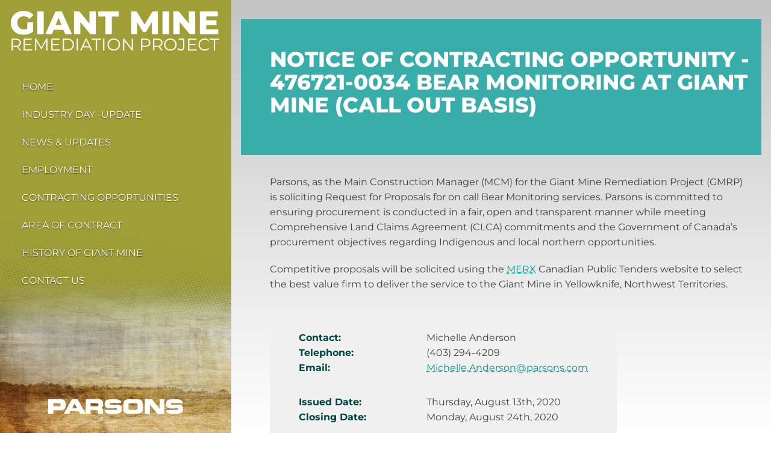

--- FILE ---
content_type: text/html; charset=UTF-8
request_url: https://giantminerp.ca/notice-contracting-opportunity-476721-0034-bear-monitoring-giant-mine-call-out-basis
body_size: 5558
content:
<!doctype html><html lang="en" dir="ltr" prefix="content: http://purl.org/rss/1.0/modules/content/  dc: http://purl.org/dc/terms/  foaf: http://xmlns.com/foaf/0.1/  og: http://ogp.me/ns#  rdfs: http://www.w3.org/2000/01/rdf-schema#  schema: http://schema.org/  sioc: http://rdfs.org/sioc/ns#  sioct: http://rdfs.org/sioc/types#  skos: http://www.w3.org/2004/02/skos/core#  xsd: http://www.w3.org/2001/XMLSchema# "><head>
<meta charset="utf-8" />
<meta name="description" content="Parsons, as the Main Construction Manager for the Giant Mine Remediation Project is soliciting Request for Proposals for on call Bear Monitoring services." />
<link rel="canonical" href="https://giantminerp.ca/notice-contracting-opportunity-476721-0034-bear-monitoring-giant-mine-call-out-basis" />
<meta property="og:site_name" content="Giant Mine Remediation Project" />
<meta property="og:url" content="https://giantminerp.ca/notice-contracting-opportunity-476721-0034-bear-monitoring-giant-mine-call-out-basis" />
<meta property="og:title" content="NOTICE OF CONTRACTING OPPORTUNITY - 476721-0034 BEAR MONITORING AT GIANT MINE (CALL OUT BASIS)" />
<meta property="article:publisher" content="GiantMineOversightBoard" />
<meta name="dcterms.title" content="NOTICE OF CONTRACTING OPPORTUNITY - 476721-0034 BEAR MONITORING AT GIANT MINE (CALL OUT BASIS)" />
<meta name="dcterms.publisher" content="GiantMineOversightBoard" />
<meta name="twitter:card" content="summary_large_image" />
<meta name="twitter:title" content="NOTICE OF CONTRACTING OPPORTUNITY - 476721-0034 BEAR MONITORING AT GIANT MINE (CALL OUT BASIS)" />
<meta name="twitter:site" content="@GiantMine" />
<meta name="twitter:site:id" content="1729369502" />
<meta name="twitter:creator" content="@GiantMine" />
<meta name="twitter:creator:id" content="1729369502" />
<meta name="twitter:url" content="https://giantminerp.ca/notice-contracting-opportunity-476721-0034-bear-monitoring-giant-mine-call-out-basis" />
<meta name="Generator" content="Drupal 9 (https://www.drupal.org)" />
<meta name="MobileOptimized" content="width" />
<meta name="HandheldFriendly" content="true" />
<meta name="viewport" content="width=device-width, initial-scale=1.0" />
<link rel="icon" href="/site-icon.png" type="image/png" />

<title>NOTICE OF CONTRACTING OPPORTUNITY - 476721-0034 BEAR MONITORING AT GIANT MINE (CALL OUT BASIS) | Giant Mine Remediation Project</title>
<meta name="robots" content="all">
<meta name="viewport" content="width=device-width, initial-scale=1, shrink-to-fit=no">
<link rel="profile" href="http://gmpg.org/xfn/11">
<link rel="alternate" href="https://giantminerp.ca/" hreflang="x-default">
<link rel="preload" href="/themes/custom/redress/assets/fonts/montserrat--400.woff2" as="font" type="font/woff2" crossorigin>
<link rel="preload" href="/themes/custom/redress/assets/fonts/montserrat--600.woff2" as="font" type="font/woff2" crossorigin>
<link rel="preload" href="/themes/custom/redress/assets/fonts/montserrat--700.woff2" as="font" type="font/woff2" crossorigin>
<link rel="preload" href="/themes/custom/redress/assets/fonts/montserrat--800.woff2" as="font" type="font/woff2" crossorigin>
<link rel="icon" href="/favicon.ico" type="image/vnd.microsoft.icon">
<link rel="icon" href="/site-icon.png" type="image/png">
<link rel="apple-touch-icon" href="/site-icon--192.png">
<link rel="manifest" href="/gmrp.webmanifest">
<link rel="stylesheet" media="all" href="/sites/default/files/css/css_N7u3ay3_IQG73tUu0p5gT7VTq_aZk4IgAzAS4gBtdjg.css" />
<link rel="stylesheet" media="all" href="/sites/default/files/css/css_GHu4ocY9libp_XtnenpoDJUN06ml7AskM4MJ8-tk5wk.css" />
<link rel="stylesheet" media="print" href="/sites/default/files/css/css_AbpHGcgLb-kRsJGnwFEktk7uzpZOCcBY74-YBdrKVGs.css" />


</head><body id="siteBody" itemtype="https://schema.org/WebPage" itemscope="" class="node-99 type-jobposting not-front">
<a href="#pageContentMain" class="visually-hidden focusable skip-content">Skip to main content</a>

  <div class="dialog-off-canvas-main-canvas" data-off-canvas-main-canvas>
    <header id="siteHeader" class="site--header" aria-label="Site Header">
    <div itemprop="publisher" itemscope itemtype="https://schema.org/Organization" class="site--branding">
  <a itemprop="url" rel="index" class="u-url site--anchor" href="/" title=" Giant Mine Remediation Project ">
    <span itemprop="name"><span>Giant Mine</span> Remediation Project</span>
      </a>
</div>
<nav itemscope itemtype="https://schema.org/SiteNavigationElement" id="block-redress-main-menu" class="nav--main navmenu" aria-label="">
    
                    <ul class="menu">
                                            <li class="menu-item">
                                                    <a href="/" class="menu-link" data-drupal-link-system-path="&lt;front&gt;">            <span>Home</span>
          </a>
                        </li>
                                    <li class="menu-item">
                                                    <a href="/industry-day-2024-updated" class="menu-link" data-drupal-link-system-path="node/196">            <span>Industry Day -Update</span>
          </a>
                        </li>
                                    <li class="menu-item">
                                                    <a href="/news" class="menu-link" data-drupal-link-system-path="node/12">            <span>News & Updates</span>
          </a>
                        </li>
                                    <li class="menu-item has-children">
                                                    <a href="/employment" class="menu-link" data-drupal-link-system-path="node/3">            <span>Employment</span>
          </a>
                                                <ul class="submenu sub--2">
                                            <li class="submenu-item">
                                                    <a href="/apprenticeship-and-trades" title="Apprenticeship and Trades" class="submenu-link" data-drupal-link-system-path="node/61">            <span>Apprenticeship and Trades</span>
          </a>
                        </li>
                                    <li class="submenu-item">
                                                    <a href="/career-employment-and-training-services" title="Career, Employment and Training Services" class="submenu-link" data-drupal-link-system-path="node/60">            <span>Career, Employment and Training Services</span>
          </a>
                        </li>
        </ul>
  
                        </li>
                                    <li class="menu-item">
                                                    <a href="/contracting" class="menu-link" data-drupal-link-system-path="node/4">            <span>Contracting Opportunities</span>
          </a>
                        </li>
                                    <li class="menu-item">
                                                    <a href="/area-contract" class="menu-link" data-drupal-link-system-path="node/261">            <span>Area of Contract</span>
          </a>
                        </li>
                                    <li class="menu-item">
                                                    <a href="/history-giant-mine" class="menu-link" data-drupal-link-system-path="node/2">            <span>History of Giant Mine</span>
          </a>
                        </li>
                                    <li class="menu-item">
                                                    <a href="/contact-us" class="menu-link" data-drupal-link-system-path="node/5">            <span>Contact Us</span>
          </a>
                        </li>
        </ul>
  

  </nav>


  <nav itemscope itemtype="https://schema.org/SiteNavigationElement" aria-label="Mobile Menu Toggle" class="navmenu nav--mobile"><div class="menu">
    <link itemprop="url" href="/">
    <button class="toggle" type="button" aria-label="Menu Button">
      <span></span><span></span><span></span><span>Menu</span>
    </button>
  </div></nav>
</header>
<main itemprop="mainEntityOfPage" class="site--content" aria-label="Main Content Area">
      <article itemprop="contract" itemscope itemtype="https://schema.org/JobPosting" id="entry-99" class="h-entry h-as-article page job-posting" aria-labelledby="entry-99-label">
        <header class="page--masthead">
        <h1 itemprop="headline" id="entry-99-label" class="page--title">
      <span itemprop="title">NOTICE OF CONTRACTING OPPORTUNITY - 476721-0034 BEAR MONITORING AT GIANT MINE (CALL OUT BASIS) </span>
    </h1>
    </header>
        <div id="pageContentMain" class="page--content">
                      <aside class="page--drupal-system">
            <div data-drupal-messages-fallback class="hidden"></div>


        </aside>
                    
<meta itemprop="employmentType" content="Contract">
<span itemprop="jobLocation" itemscope itemtype="https://schema.org/Place">
  <meta itemprop="addressLocality" content="Yellowknife">
  <meta itemprop="addressRegion" content="Northwest Territories">
</span>
<meta itemprop="directApply" content="false">
<div itemprop="description" property="schema:text" class="job--description">
    <p>Parsons, as the Main Construction Manager (MCM) for the Giant Mine Remediation Project (GMRP) is soliciting Request for Proposals for on call Bear Monitoring services. Parsons is committed to ensuring procurement is conducted in a fair, open and transparent manner while meeting Comprehensive Land Claims Agreement (CLCA) commitments and the Government of Canada’s procurement objectives regarding Indigenous and local northern opportunities.</p>
<p>Competitive proposals will be solicited using the <a href="https://www.merx.com/solicitations/open-bids/Bear-Monitoring-at-Giant-Mine-call-out-basis/0000181373">MERX</a> Canadian Public Tenders website to select the best value firm to deliver the service to the Giant Mine in Yellowknife, Northwest Territories.</p>

  </div>
  <aside class="job--meta">
    <p class="contact--name">
        <strong class="contact-label">Contact:</strong>
        Michelle Anderson
      </p>
    <p class="contact--tel">
        <strong class="contact-label">Telephone:</strong>
        (403) 294-4209
      </p>
    <p class="contact--email">
        <strong class="contact-label">Email:</strong>
        <a href="mailto:Michelle.Anderson@parsons.com">Michelle.Anderson@parsons.com</a>
      </p>
                <p class="job--date-issued">
        <time itemprop="datePosted" content="2020-08-13T00:00:00-06:00" datetime="2020-08-13T00:00:00-06:00" class="sr-only dtlisted">2020-08-13T00:00:00-06:00</time>
        <strong>Issued Date:</strong>
        <span class="dt-published">Thursday, August 13th, 2020</span>
      </p>
                <p class="job--date-closing">
        <time itemprop="validThrough" content="2020-08-24T19:00:00-06:00" datetime="2020-08-24T19:00:00-06:00" class="sr-only dtexpired">2020-08-24T19:00:00-06:00</time>
        <strong>Closing Date:</strong>
        <span class="dt-">Monday, August 24th, 2020</span>
      </p>
    </aside>



    </div>
                <footer class="page--footer">
        <div id="block-redress-footercontactus" class="block block-block-content block-block-content2f4fcfb4-ac69-439f-9a54-8660d1281074" aria-labelledby="block-redress-footercontactus-label">
  
    
        <div itemprop="description" class="body-content">
    <h4><a href="/contact-us">Questions? Contact Us</a><br /><br /><a href="/employment">Looking for Work? Submit your Resume</a></h4>
  </div>

    
</div>


    <meta itemprop="name" content="NOTICE OF CONTRACTING OPPORTUNITY - 476721-0034 BEAR MONITORING AT GIANT MINE (CALL OUT BASIS) " class="p-name">
  <meta itemprop="identifier" content="82f1c620-d037-41f1-ac41-a814c6d1739d" class="u-uid">
  <meta itemprop="author" content="louie" class="p-author">
  <meta itemprop="publisher" content="GiantMineOversightBoard" class="p-publisher">
  <time itemprop="datePublished" content="2020-08-13T09:53:01-06:00" datetime="2020-08-13T09:53:01-06:00" class="dt-published sr-only">Thursday, August 13, 2020 - 09:53</time>
  <time itemprop="dateModified" content="2025-07-05T23:48:28-06:00" datetime="2025-07-05T23:48:28-06:00" class="dt-updated sr-only">Saturday, July 30, 2022 - 13:41</time>
  <meta itemprop="wordCount" content="119" class="p-wordcount">
</footer>
  </article>
</main>
<footer itemscope itemtype="https://schema.org/WPFooter" aria-label="Site Footer" id="siteFooter" class="site--footer">
  <figure itemprop="corporation" itemscope itemtype="https://schema.org/Organization" class="site--branding">
    <a itemprop="url" rel="external" class="site--anchor" href="https://www.parsons.com/" title="Parsons Corporation - Infrastructure, Defense, Security, and Construction">
      <svg xmlns="http://www.w3.org/2000/svg" version="1.1" viewBox="0 0 600 64.786" fill="#fff" itemprop="logo" class="site-logo" role="img" aria-label="Parsons Corporation official logo"><path d="m56.8.1c14 0 21 7.6 21 22.9v4.4c0 11.4-4.6 18.1-13.7 20.2-3.9.6-7.8.9-11.7.7h-29.5v16.3h-22.9v-64.6h56.8zm-7.8 31.5c4.1 0 6.1-1.6 6.1-4.9v-3.7c0-3.6-2-5.4-6.1-5.4h-26.3v13.9zm20.5 33.1 35.6-64.6h26.1l35.4 64.6h-24.7l-6.1-11h-36.6l-5.9 11zm36.6-24.6h21.9l-10.7-20.2zm133.3-2.9c-1 .7-2 1.3-3.2 1.7 4.9 2.1 8 7.1 7.6 12.4v13.4h-21.7v-13.2c0-2.6-1.5-3.9-4.4-3.9h-29.3v17.1h-21.4v-64.6h56.8c13.3 0 20 5.8 20 17.3v9c.4 4.2-1.2 8.2-4.4 10.8zm-22.9-5.6c4.2 0 6.3-1.4 6.3-4.1v-5.4c0-2.9-1.7-4.4-5.1-4.4h-29.3v13.9zm90.4 13.6v-1.2c0-2.6-2.4-3.9-7.1-3.9h-26.8c-14.1 0-21.2-5.6-21.2-16.8v-3.2c0-8.6 2.8-14.3 8.5-17.1 3.7-2 10.5-2.9 20.2-2.9h19.4c12.4 0 20 2.5 22.9 7.6 1.5 2.6 2.4 5.5 2.4 8.5v.7h-47.5c-3.3-.3-4.9.7-4.9 2.9v1c0 2.1 1.2 3.2 3.7 3.2h30c13.8 0 20.7 6.3 20.7 18.8v2.9c0 7.5-2.6 12.7-7.8 15.6-5.7 2.7-12 3.8-18.3 3.4h-27.1c-14.4 0-21.7-4.6-21.7-13.9v-2.4h48.8c3.9 0 5.8-1 5.8-3.2zm107.3-40.7c4.4 4.2 6.6 12.1 6.6 23.6v18.8c-.2 6.1-3.5 11.7-8.8 14.9-5.8 2.3-12.1 3.3-18.3 2.9h-34.9c-7.1.4-14-1.7-19.7-5.9-3.1-3-5-7.1-5.1-11.5v-19.3c0-10.6 1.7-17.9 5.2-21.9 3.5-4.1 10.2-6.1 20.1-6.1h33.2c11.6.1 18.8 1.6 21.7 4.5zm-57.3 21.5v12.7c-.3 2.2.2 4.5 1.5 6.3 1.7 1.7 4 2.5 6.3 2.2h25.4c5.4 0 8-2.4 8-7.1v-15.8c0-4.4-2.7-6.6-8-6.6h-23.6c-2.6-.2-5.2.3-7.4 1.6-1.8 1.8-2.5 4.3-2.2 6.7zm73.4 38.7v-64.6h31.5l33.6 42.2v-42.2h21.2v64.6h-31l-33.2-41.4v41.4zm149.7-19.5v-1.2c.2-1.6-.7-3.1-2.2-3.7-1.7-.2-3.4-.3-5.1-.2h-26.8c-14.1 0-21.2-5.6-21.2-16.8v-3.2c0-8.6 2.8-14.4 8.5-17.3 6.6-2.2 13.5-3.1 20.5-2.7h19c12.4 0 20 2.5 22.9 7.6 1.6 2.6 2.6 5.5 2.7 8.5v.7h-47.8c-3.3-.3-4.9.7-4.9 2.9v1c0 2.1 1.2 3.2 3.7 3.2h30.2c4.7-.3 9.5.7 13.7 2.9 4.6 2.9 6.8 8.2 6.8 15.8v2.9c0 7.6-2.5 12.8-7.6 15.6-5.7 2.7-12 3.9-18.3 3.4h-27.3c-14.5 0-21.7-4.6-21.7-13.9v-2.3h48.8c4.1 0 6.1-1 6.1-3.2z"/></svg>
    </a>
    <figcaption class="site--copyright">
      &#169; 2025 <span itemprop="name">Parsons Corporation</span>
    </figcaption>
  </figure>
</footer>

  </div>


<script type="application/json" data-drupal-selector="drupal-settings-json">{"path":{"baseUrl":"\/","scriptPath":null,"pathPrefix":"","currentPath":"node\/99","currentPathIsAdmin":false,"isFront":false,"currentLanguage":"en"},"pluralDelimiter":"\u0003","suppressDeprecationErrors":true,"ajaxPageState":{"libraries":"core\/drupal.dialog.ajax,redress\/redress-theme,system\/base","theme":"redress","theme_token":null},"ajaxTrustedUrl":[],"user":{"uid":0,"permissionsHash":"475402f60e032951346043df1ef0d70d01a56066e331fce5b9c2fca177da3f08"}}</script>
<script src="/core/assets/vendor/jquery/jquery.min.js?v=3.6.3"></script>
<script src="/core/misc/polyfills/nodelist.foreach.js?v=9.5.11"></script>
<script src="/core/misc/polyfills/element.matches.js?v=9.5.11"></script>
<script src="/core/misc/polyfills/object.assign.js?v=9.5.11"></script>
<script src="/core/assets/vendor/css-escape/css.escape.js?v=1.5.1"></script>
<script src="/core/assets/vendor/es6-promise/es6-promise.auto.min.js?v=4.2.8"></script>
<script src="/core/assets/vendor/once/once.min.js?v=1.0.1"></script>
<script src="/core/assets/vendor/jquery-once/jquery.once.min.js?v=9.5.11"></script>
<script src="/core/misc/drupalSettingsLoader.js?v=9.5.11"></script>
<script src="/core/misc/drupal.js?v=9.5.11"></script>
<script src="/core/misc/drupal.init.js?v=9.5.11"></script>
<script src="/core/assets/vendor/jquery.ui/ui/version-min.js?v=9.5.11"></script>
<script src="/core/assets/vendor/jquery.ui/ui/data-min.js?v=9.5.11"></script>
<script src="/core/assets/vendor/jquery.ui/ui/disable-selection-min.js?v=9.5.11"></script>
<script src="/core/assets/vendor/jquery.ui/ui/form-min.js?v=9.5.11"></script>
<script src="/core/assets/vendor/jquery.ui/ui/jquery-patch-min.js?v=9.5.11"></script>
<script src="/core/assets/vendor/jquery.ui/ui/scroll-parent-min.js?v=9.5.11"></script>
<script src="/core/assets/vendor/jquery.ui/ui/unique-id-min.js?v=9.5.11"></script>
<script src="/core/assets/vendor/jquery.ui/ui/focusable-min.js?v=9.5.11"></script>
<script src="/core/assets/vendor/jquery.ui/ui/ie-min.js?v=9.5.11"></script>
<script src="/core/assets/vendor/jquery.ui/ui/keycode-min.js?v=9.5.11"></script>
<script src="/core/assets/vendor/jquery.ui/ui/plugin-min.js?v=9.5.11"></script>
<script src="/core/assets/vendor/jquery.ui/ui/safe-active-element-min.js?v=9.5.11"></script>
<script src="/core/assets/vendor/jquery.ui/ui/safe-blur-min.js?v=9.5.11"></script>
<script src="/core/assets/vendor/jquery.ui/ui/widget-min.js?v=9.5.11"></script>
<script src="/core/assets/vendor/jquery.ui/ui/widgets/controlgroup-min.js?v=9.5.11"></script>
<script src="/core/assets/vendor/jquery.ui/ui/form-reset-mixin-min.js?v=9.5.11"></script>
<script src="/core/assets/vendor/jquery.ui/ui/labels-min.js?v=9.5.11"></script>
<script src="/core/assets/vendor/jquery.ui/ui/widgets/mouse-min.js?v=9.5.11"></script>
<script src="/core/assets/vendor/jquery.ui/ui/widgets/checkboxradio-min.js?v=9.5.11"></script>
<script src="/core/assets/vendor/jquery.ui/ui/widgets/draggable-min.js?v=9.5.11"></script>
<script src="/core/assets/vendor/jquery.ui/ui/widgets/resizable-min.js?v=9.5.11"></script>
<script src="/core/assets/vendor/jquery.ui/ui/widgets/button-min.js?v=9.5.11"></script>
<script src="/core/assets/vendor/jquery.ui/ui/widgets/dialog-min.js?v=9.5.11"></script>
<script src="/core/assets/vendor/tabbable/index.umd.min.js?v=5.3.3"></script>
<script src="/core/misc/progress.js?v=9.5.11"></script>
<script src="/core/misc/jquery.once.bc.js?v=9.5.11"></script>
<script src="/core/assets/vendor/loadjs/loadjs.min.js?v=4.2.0"></script>
<script src="/core/modules/responsive_image/js/responsive_image.ajax.js?v=9.5.11"></script>
<script src="/core/misc/ajax.js?v=9.5.11"></script>
<script src="/core/misc/debounce.js?v=9.5.11"></script>
<script src="/core/misc/displace.js?v=9.5.11"></script>
<script src="/core/misc/jquery.tabbable.shim.js?v=9.5.11"></script>
<script src="/core/misc/position.js?v=9.5.11"></script>
<script src="/core/misc/dialog/dialog.js?v=9.5.11"></script>
<script src="/core/misc/dialog/dialog.position.js?v=9.5.11"></script>
<script src="/core/misc/dialog/dialog.jquery-ui.js?v=9.5.11"></script>
<script src="/core/modules/ckeditor5/js/ckeditor5.dialog.fix.js?v=9.5.11"></script>
<script src="/core/misc/dialog/dialog.ajax.js?v=9.5.11"></script>
<script src="/themes/custom/redress/assets/scripts/redress--scripts.js?v=1.0.0"></script>

</body></html>


--- FILE ---
content_type: text/css
request_url: https://giantminerp.ca/sites/default/files/css/css_GHu4ocY9libp_XtnenpoDJUN06ml7AskM4MJ8-tk5wk.css
body_size: 11385
content:
:root{--constraint--website:100rem;--constraint--content:56rem;--constraint--masthead:60rem;--brown-medium-h:46;--brown-medium-s:12%;--brown-medium-l:43%;--brown-medium:hsl(var(--brown-medium-h),var(--brown-medium-s),var(--brown-medium-l));--brown-dark-h:43;--brown-dark-s:38%;--brown-dark-l:18%;--brown-dark:hsl(var(--brown-dark-h),var(--brown-dark-s),var(--brown-dark-l));--teal-h:178;--teal-s:100%;--teal-l:29%;--teal:hsl(var(--teal-h),var(--teal-s),var(--teal-l));--yellow-light-h:46;--yellow-light-s:99%;--yellow-light-l:65%;--yellow-light:hsl(var(--yellow-light-h),var(--yellow-light-s),var(--yellow-light-l));--yellow-medium-h:59;--yellow-medium-s:63%;--yellow-medium-l:29%;--yellow-medium:hsl(var(--yellow-medium-h),var(--yellow-medium-s),var(--yellow-medium-l));--gray-medium-h:0;--gray-medium-s:0%;--gray-medium-l:35%;--gray-medium:hsl(var(--gray-medium-h),var(--gray-medium-s),var(--gray-medium-l));--gray-light-h:0;--gray-light-s:0%;--gray-light-l:67%;--gray-light:hsl(var(--gray-light-h),var(--gray-light-s),var(--gray-light-l));--fire-orange-h:12;--fire-orange-s:100%;--fire-orange-l:50%;--fire-orange:hsl(var(--fire-orange-h),var(--fire-orange-s),var(--fire-orange-l));--fire-red-h:12;--fire-red-s:100%;--fire-red-l:50%;--fire-red:hsl(var(--fire-red-h),var(--fire-red-s),var(--fire-red-l));--font-family-fallback:"Helvetica Neue",Helvetica,Sans-Serif;--font-family-base:"Montserrat",-apple-system,system-ui,BlinkMacSystemFont,"Segoe UI",Roboto;--font-family:var(--font-family-base),var(--font-family-fallback);--font-size:1em;--base-shadow:0 0.0625rem 0.0625rem rgba(0,0,0,0.1),0 0.125rem 0.125rem rgba(0,0,0,0.1),0 0.5rem 0.5rem rgba(0,0,0,0.075);--hover-shadow:0 0.0625rem 0.0625rem rgba(0,0,0,0.1),0 0.125rem 0.125rem rgba(0,0,0,0.1),0 0.5rem 0.5rem rgba(0,0,0,0.075),0 0.75rem 0.75rem rgba(0,0,0,0.05);--debug--blue:rgba(0,108,255,0.2);--debug--green:rgba(20,255,0,0.2);--debug--lime:rgba(192,255,0,0.2);--debug--orange:rgba(255,26,0,0.1);--debug--pink:rgba(255,0,201,0.1);--debug--purple:rgba(171,0,255,0.1);--debug--red:rgba(255,203,203,0.1);--debug--teal:rgba(0,255,255,0.2);--debug--yellow:rgba(250,255,203,0.6)}*,*::before,*::after{box-sizing:border-box}*{width:100%;margin:0;border:0}html,body{height:100%}body{display:flex;flex-direction:column;justify-content:flex-start;font-size:1rem;font-family:var(--font-family);line-height:1.5;-webkit-font-smoothing:antialiased;color:hsl(var(--gray-medium-h),var(--gray-medium-s),calc(var(--gray-medium-l) - 10%))}img,picture,video,canvas,svg{display:block;max-width:100%;object-fit:cover}input,button,textarea,select{font:inherit}p,form .form-group .invalid-feedback,h1,h2,h3,h4,h5,h6{overflow-wrap:break-word}h1,h2,h3,h4,h5,h6,legend{font-family:inherit;transition:font-size .3s ease-in-out}h1,h2{text-transform:uppercase;font-weight:800;line-height:1.2}h1{font-size:clamp(1.75rem,-1rem + 4vw,2.65rem);line-height:1.1}h2{font-size:clamp(1.5rem,-1rem + 4vw,2.5rem);line-height:1.2}h3,h4,h5,h6,legend{font-style:normal;font-weight:700;line-height:1.4}h3,legend{font-size:clamp(1.25rem,-1rem + 4vw,1.75rem);letter-spacing:.05rem}h4{font-size:clamp(1.15rem,-1rem + 4vw,1.5rem)}h5{font-size:clamp(1.05rem,-1rem + 4vw,1.25rem)}p,form .form-group .invalid-feedback{margin:0 0 1.25rem;line-height:1.6}p:last-child,form .form-group .invalid-feedback:last-child{margin-bottom:0}b,strong{font-weight:700}.text--larger{font-size:110%}.text--smaller{font-size:90%}.text--smallest{font-size:.8rem}@keyframes bounce{0%,25%,50%,75%,100%{-webkit-transform:scale(1) translateY(0);transform:scale(1) translateY(0)}40%{-webkit-transform:scale(1.4) translateY(-1.5rem);transform:scale(1.4) translateY(-1.5rem)}60%{-webkit-transform:scale(1.2) translateY(-0.75rem);transform:scale(1.2) translateY(-0.75rem)}}@keyframes fadeIn{0%{opacity:0}100%{opacity:1}}@keyframes fadeOut{0%{opacity:1}100%{opacity:0}}@keyframes scaleIn{0%{opacity:0;transform:scale(0.8)}100%{opacity:1;transform:scale(1)}}@keyframes scaleOut{0%{opacity:1;transform:scale(1)}100%{opacity:0;transform:scale(0.9)}}.content-restraint{max-width:var(--constraint--main);margin:0 auto}.basic-link,.h-entry.page a:not([role=button]),.basic-link:link,.basic-link:visited{text-decoration:underline dotted;color:var(--teal)}.basic-link:active,.h-entry.page a:active:not([role=button]),.basic-link:focus,.h-entry.page a:focus:not([role=button]),.basic-link:hover,.h-entry.page a:hover:not([role=button]){background-color:var(--highlight);text-decoration:underline solid;color:#000}.label-block{display:block}.label-inline{display:inline-block}.label-short{min-width:4rem}.label-medium{min-width:6rem}.label-large{min-width:9rem}.label-xlarge{min-width:15rem}.label-rounded{padding-right:.4rem;padding-left:.4rem;border-radius:5rem}.label-bold{font-weight:600}.h-card{line-height:1.6}.h-card strong[itemprop=name],.h-card strong[itemprop=org]{display:inline-block;margin-bottom:.75rem}.contextual{top:-0.75rem;width:auto}@font-face{font-family:"Montserrat";font-style:normal;font-weight:400;src:url(/themes/custom/redress/assets/fonts/montserrat--400.woff2) format("woff2"),url(/themes/custom/redress/assets/fonts/montserrat--400.woff) format("woff")}@font-face{font-family:"Montserrat";font-style:normal;font-weight:600;src:url(/themes/custom/redress/assets/fonts/montserrat--600.woff2) format("woff2"),url(/themes/custom/redress/assets/fonts/montserrat--600.woff) format("woff")}@font-face{font-family:"Montserrat";font-style:normal;font-weight:700;src:url(/themes/custom/redress/assets/fonts/montserrat--700.woff2) format("woff2"),url(/themes/custom/redress/assets/fonts/montserrat--700.woff) format("woff")}@font-face{font-family:"Montserrat";font-style:normal;font-weight:800;src:url(/themes/custom/redress/assets/fonts/montserrat--800.woff2) format("woff2"),url(/themes/custom/redress/assets/fonts/montserrat--800.woff) format("woff")}.dialog-off-canvas-main-canvas,.col-auto,.media-object .block-title,.endo{height:auto}.dialog-off-canvas-main-canvas{display:grid;grid-template-columns:100%;align-items:start}.endo{max-width:calc(var(--constraint--content) - 8rem)}.site--header,.site--content,.site--footer{isolation:isolate;transition:width .3s ease-in-out,height .3s ease-in-out}.site--header{grid-row:2;align-self:start}.site--content{grid-row:3;display:flex;flex-direction:column;max-width:var(--constraint--website)}.site--footer{grid-row:4;align-self:end}.toolbar-oriented .toolbar-bar .toolbar-tab,.toolbar-oriented .toolbar-tray-horizontal li{width:auto}body.logged-in.toolbar-vertical,body.logged-in.toolbar-horizontal{padding-top:3rem}.view.listing .view-header{margin-bottom:2rem}.view.listing .view-content{display:flex;flex-direction:column;align-items:flex-start;gap:2rem 0}.view.listing .view-footer{padding-top:2rem;padding-bottom:2rem}.front .views-element-container{padding-top:4rem;padding-bottom:4rem}@media screen and (min-width:40rem){.dialog-off-canvas-main-canvas{grid-template-columns:14rem 1fr}.site--header,.site--footer{grid-column:1}.site--header{grid-row:1/span 9;overflow-y:auto;height:100%}body.logged-in.toolbar-vertical,body.logged-in.toolbar-horizontal{height:calc(100vh - 3rem)}.site--content{grid-column:2;grid-row:1/span 8}.site--footer{grid-row:7/span 3;align-self:end;z-index:2}}@media screen and (min-width:47.5rem){.site--header,.site--footer{position:fixed;left:0;width:14rem}.site--header{top:0;height:100vh}body.logged-in.toolbar-vertical .site--header,body.logged-in.toolbar-horizontal .site--header{top:3rem}.site--footer{bottom:0}}@media screen and (min-width:60rem){.dialog-off-canvas-main-canvas{grid-template-columns:18rem 1fr}.site--header{width:18rem}body.logged-in.toolbar-horizontal.toolbar-tray-open{padding-top:5.1rem}body.logged-in.toolbar-horizontal.toolbar-tray-open .site--header{top:5.1rem}}@media screen and (min-width:75rem){.dialog-off-canvas-main-canvas{grid-template-columns:24rem 1fr}.site--header,.site--footer{width:24rem}}.site--header{display:grid;grid-template-columns:1fr 6rem;align-items:start;align-content:start;z-index:1;padding:1rem;background-color:hsl(var(--yellow-medium-h),calc(var(--yellow-medium-s) - 14%),calc(var(--yellow-medium-l) + 13%));background-image:url(/themes/custom/redress/assets/images/ui/bg--site-header.png);background-position:50% 100%;background-repeat:no-repeat;background-size:100% 50%}.site--header .site--branding,.site--header .nav--mobile{grid-row:1}.site--header .site--branding{grid-column:1}.site--header .nav--mobile{grid-column:2;align-self:center}.site--header .nav--main{grid-column:1/span 2}.site--header .nav--main{display:block}.site--header .nav--main{grid-row:2}@media screen and (max-width:39.9375rem){.site--header{position:sticky;top:0;background-image:none}.site--header:not(.mobile-menu) .nav--main{display:none}}@media screen and (min-width:40rem){.site--header{grid-template-columns:100%}.site--header>*{grid-column:1}}.site--banner{z-index:4}.site--banner>*,.site--banner a{color:#fff}.site--banner .alert,.site--banner .info{padding:1rem}.site--banner .alert{background-color:var(--fire-red)}.site--banner .info{background-color:var(--teal)}.h-entry.page{display:flex;flex-direction:column;padding-bottom:4rem}.h-entry.page .page--masthead,.h-entry.page .page--content,.h-entry.page .page--footer,.h-entry.page .fullwidth{width:100vw;padding-right:1rem;padding-left:1rem;transition:margin .3s ease-in-out,padding .3s ease-in-out}.h-entry.page .page--masthead,.h-entry.page .page--content,.h-entry.page .page--footer{padding-top:2rem;padding-bottom:2rem}.h-entry.page .page--image{z-index:1}.h-entry.page .page--image+.page--masthead{z-index:2}.h-entry.page .page--content,.h-entry.page .page--footer{max-width:var(--constraint--content)}.h-entry.page .fullwidth{max-width:var(--constraint--website);margin-left:-1rem;padding-top:4rem;padding-bottom:4rem}@media screen and (min-width:40rem){.h-entry.page .page--masthead,.h-entry.page .page--content,.h-entry.page .page--footer,.h-entry.page .fullwidth{width:calc(100vw - 14rem)}}@media screen and (min-width:47.5rem){.h-entry.page .page--masthead{padding-top:3rem;padding-bottom:3rem}.h-entry.page .fullwidth{margin-left:-2rem;padding-right:2rem;padding-left:2rem}}@media screen and (min-width:60rem){.h-entry.page .page--masthead,.h-entry.page .page--content,.h-entry.page .page--footer,.h-entry.page .fullwidth{width:calc(100vw - 18rem)}.h-entry.page .page--masthead,.h-entry.page .page--content,.h-entry.page .page--footer{padding-left:3rem}.h-entry.page .page--masthead{padding-right:2rem}.h-entry.page .page--content,.h-entry.page .page--footer{padding-right:1rem}.h-entry.page .fullwidth{margin-left:-3rem;padding-right:1rem;padding-left:3rem}}@media screen and (min-width:67.5rem){.h-entry.page .page--masthead{width:calc(100% - 2rem);max-width:var(--constraint--masthead);margin-top:2rem;margin-left:1rem;padding-right:1rem;padding-left:3rem}.h-entry.page .page--image+.page--masthead{margin-top:-6rem}.h-entry.page .page--content,.h-entry.page .page--footer{padding-right:1rem;padding-left:4rem}.h-entry.page .fullwidth{margin-left:-4rem;padding-right:4rem;padding-left:4rem}}@media screen and (min-width:75rem){.h-entry.page .page--content,.h-entry.page .page--footer,.h-entry.page .fullwidth{width:calc(100vw - 24em)}}@media screen and (min-width:81.25rem){.h-entry.page .page--masthead{padding-right:2rem}.h-entry.page .page--content,.h-entry.page .page--footer{padding-right:0}}@media screen and (min-width:87.5rem){.h-entry.page .page--masthead{width:100%;margin-left:1.75em;padding-right:4.25rem;padding-left:4.25rem}.h-entry.page .page--content,.h-entry.page .page--footer{padding-left:6rem}.h-entry.page .fullwidth{margin-left:-6rem;padding-right:0;padding-left:6rem}}@media screen and (min-width:100rem){.h-entry.page .page--masthead{margin-left:4rem;padding-right:6rem;padding-left:6rem}.h-entry.page .page--content,.h-entry.page .page--footer{padding-left:10rem}.h-entry.page .fullwidth{margin-left:-10rem;padding-left:10rem}}.site--footer{display:flex;align-items:center;justify-content:center;padding:3rem 1rem 2rem;background-color:hsl(var(--yellow-medium-h),calc(var(--yellow-medium-s) - 14%),calc(var(--yellow-medium-l) + 13%))}.site--footer .site--branding{max-width:14rem}@media screen and (min-width:40rem){.site--footer{background-color:rgba(0,0,0,0)}}._button-base,.dialog-off-canvas-main-canvas button,.dialog-off-canvas-main-canvas .button{display:flex;align-items:center;justify-content:center;gap:1rem;width:fit-content;background:none;box-shadow:none;text-decoration:none;text-transform:uppercase;font-weight:700;cursor:pointer;appearance:none}._button-shadow,.dialog-off-canvas-main-canvas .button--form-submit,.dialog-off-canvas-main-canvas .button--edit{box-shadow:0 .0625rem .0625rem rgba(0,0,0,.15),0 .125rem .125rem rgba(0,0,0,.1)}._button-shadow:hover,.dialog-off-canvas-main-canvas .button--form-submit:hover,.dialog-off-canvas-main-canvas .button--edit:hover,._button-shadow:focus,.dialog-off-canvas-main-canvas .button--form-submit:focus,.dialog-off-canvas-main-canvas .button--edit:focus,._button-shadow:focus-within,.dialog-off-canvas-main-canvas .button--form-submit:focus-within,.dialog-off-canvas-main-canvas .button--edit:focus-within{box-shadow:0 .0625rem .0625rem rgba(0,0,0,.15),0 .125rem .125rem rgba(0,0,0,.12),0 .25rem .25rem rgba(0,0,0,.11),0 .5rem .5rem rgba(0,0,0,.1)}.dialog-off-canvas-main-canvas .button--close{line-height:2;transform:scale(1);transition:.125s ease-in-out}.dialog-off-canvas-main-canvas .button--close .bg{fill:none}.dialog-off-canvas-main-canvas .button--close .x{fill:hsl(var(--teal-h),var(--teal-s),calc(var(--teal-l) - 10%))}.dialog-off-canvas-main-canvas .button--close:focus,.dialog-off-canvas-main-canvas .button--close:hover{transform:scale(1.5)}.dialog-off-canvas-main-canvas .button--edit{position:absolute;right:1rem;bottom:.5rem;padding:.25rem .5rem;font-size:.8rem;line-height:2}.dialog-off-canvas-main-canvas .button--edit,.dialog-off-canvas-main-canvas .button--edit:link,.dialog-off-canvas-main-canvas .button--edit:visited{background-color:var(--fire-orange);text-shadow:0 0 2px rgba(0,0,0,.3);color:#fff}.dialog-off-canvas-main-canvas .button--edit:active,.dialog-off-canvas-main-canvas .button--edit:focus,.dialog-off-canvas-main-canvas .button--edit:hover{background-color:hsl(var(--fire-orange-h),var(--fire-orange-s),calc(var(--fire-orange-l) - 10%));text-shadow:0 0 .125rem rgba(0,0,0,.4);color:#fff}.dialog-off-canvas-main-canvas .button--form-submit{padding:.75rem 1rem;border:none;text-align:center;font-weight:600;line-height:1.4;color:#fff}.dialog-off-canvas-main-canvas .button--form-submit,.dialog-off-canvas-main-canvas .button--form-submit:link,.dialog-off-canvas-main-canvas .button--form-submit:visited{background-color:var(--teal)}.dialog-off-canvas-main-canvas .button--form-submit:active,.dialog-off-canvas-main-canvas .button--form-submit:focus,.dialog-off-canvas-main-canvas .button--form-submit:hover{background-color:hsl(var(--teal-h),var(--teal-s),calc(var(--teal-l) - 10%))}@media screen and (min-width:30rem){.dialog-off-canvas-main-canvas .button--form-submit{padding-right:2rem;padding-left:2rem}}.navmenu,.navmenu .menu,.navmenu .menu-item,.navmenu .submenu,.navmenu .submenu-item,.navmenu button,.navmenu a{padding:0}.navmenu .menu,.navmenu .menu-item,.navmenu .submenu,.navmenu .submenu-item{list-style:none;background-color:rgba(0,0,0,0)}.navmenu .menu,.navmenu .menu-item,.navmenu .submenu,.navmenu .submenu-item,.navmenu button,.navmenu a{display:flex}.navmenu .menu,.navmenu .submenu{flex-direction:column;justify-content:flex-start;align-items:flex-start;z-index:2;transition:width .3s ease}.navmenu .submenu{visibility:hidden;height:0;margin:0;padding:0;transition:visibility 0s ease-in-out,height .125s ease-in-out}.navmenu .menu-item,.navmenu .submenu-item{flex-direction:column;justify-content:center}.navmenu button,.navmenu a{flex-direction:row;align-items:center;gap:0 1rem;padding:.75rem 1rem;white-space:normal;font-weight:700;font-size:1rem;line-height:1.5}.navmenu button span,.navmenu a span{display:inline-block}.navmenu button{background:none;cursor:pointer;-webkit-appearance:none;-ms-appearance:none;-moz-appearance:none;appearance:none}.navmenu button .caret{width:.5rem;height:.5rem;margin-left:auto;fill:#fff}.navmenu button:active,.navmenu button:focus,.navmenu button:hover{transform:scale(1)}.navmenu .toggle{display:flex;align-items:center;justify-content:center;z-index:2;padding:0;border:none;border-radius:0;background:none;background-color:rgba(0,0,0,0);pointer-events:auto;cursor:pointer}@media screen and (max-width:53.6875rem){.navmenu .menu-item.has-children .submenu.open{visibility:visible;height:auto;padding:.5rem}}@media screen and (min-width:53.75rem){.navmenu.disclosure-nav .menu-item.has-children{z-index:5}.navmenu.disclosure-nav .menu-item.has-children:focus-within>.submenu,.navmenu.disclosure-nav .menu-item.has-children:hover>.submenu{visibility:visible !important;height:auto !important}.navmenu.disclosure-nav .submenu{overflow-y:auto;z-index:4 !important;position:absolute;top:100%;min-width:16rem;max-height:75vh;box-shadow:rgba(50,50,93,.25) 0px 13px 27px -0.3125rem,rgba(0,0,0,.3) 0px 8px 16px -0.5rem}}.site--header .site--branding .site--anchor{display:block;text-transform:uppercase;letter-spacing:-0.9}.site--header .site--branding .site--anchor span{transition:font-size .3s ease-in-out}.site--header .site--branding .site--anchor span[itemprop=name]{display:flex;flex-direction:column;gap:.5rem 0;font-size:.9rem;line-height:1.1}.site--header .site--branding .site--anchor span[itemprop=name] span{font-weight:800;font-size:1.75rem;line-height:.8}.site--header .site--branding .site--anchor,.site--header .site--branding .site--anchor:link,.site--header .site--branding .site--anchor:visited{text-decoration:none;color:#fff}.site--header .site--branding .site--anchor:active,.site--header .site--branding .site--anchor:hover,.site--header .site--branding .site--anchor:focus,.site--header .site--branding .site--anchor:focus-within{text-decoration:underline dotted;color:#fff}@media screen and (min-width:28.75rem){.site--header .site--branding .site--anchor span[itemprop=name]{font-size:1.3rem}.site--header .site--branding .site--anchor span[itemprop=name] span{font-size:2.5rem}}@media screen and (min-width:40rem){.site--header .site--branding .site--anchor span[itemprop=name]{font-size:1.3rem}.site--header .site--branding .site--anchor span[itemprop=name] span{font-size:1.85rem}}@media screen and (min-width:60rem){.site--header .site--branding .site--anchor span[itemprop=name]{font-size:1.295rem}.site--header .site--branding .site--anchor span[itemprop=name] span{font-size:2.5rem}}@media screen and (min-width:75rem){.site--header .site--branding .site--anchor span[itemprop=name]{font-size:1.765rem}.site--header .site--branding .site--anchor span[itemprop=name] span{font-size:3.4rem}}.nav--main{width:calc(100% + .75rem);margin-top:2rem;margin-bottom:2rem;margin-left:-0.75rem}.nav--main a{text-decoration:none;font-weight:400;color:#fff;text-shadow:0 .05rem .1rem rgba(0,0,0,.6)}.nav--main a span{text-underline-offset:.25rem}.nav--main .menu-link{padding:.75rem .55rem .75rem 2rem;text-decoration:none;text-transform:uppercase;line-height:1.4;letter-spacing:normal}.nav--main .menu-link:active,.nav--main .menu-link:focus,.nav--main .menu-link:hover{background-color:hsl(var(--yellow-medium-h),var(--yellow-medium-s),calc(var(--yellow-medium-l) + 7%))}.nav--main .menu-link.is-active{background-color:var(--yellow-medium)}.nav--main .submenu{width:calc(100% - 1rem)}.nav--main .submenu-link{justify-content:space-between;padding-left:0;text-transform:capitalize}.nav--main .submenu-link::before{content:"-";display:inline-block}.nav--main .submenu-link:active span,.nav--main .submenu-link:focus span,.nav--main .submenu-link:hover span{text-decoration:underline dotted}.nav--main .submenu-link.is-active span{text-decoration:underline dotted;font-weight:bold}@media screen and (max-width:39.9375rem){.nav--main .menu-item.has-children .submenu{visibility:visible;height:auto;margin-left:1rem;padding-left:1rem}}@media screen and (min-width:40rem){.nav--main .menu-item.active-trail .submenu{visibility:visible;height:auto;margin-left:1rem;padding-left:1rem}}.nav--mobile{display:none}.nav--mobile .menu{align-items:flex-end;z-index:4}.nav--mobile .toggle{justify-content:space-between;width:5rem;height:1.75rem;transform:rotate(0deg);transition:.5s ease-in-out}.nav--mobile .toggle span{display:inline-block}.nav--mobile .toggle span:nth-child(1),.nav--mobile .toggle span:nth-child(2),.nav--mobile .toggle span:nth-child(3){opacity:1;position:absolute;left:0;width:1.75rem;height:.2rem;border-radius:.2rem;background-color:#fff;transform:rotate(0deg);transition:.25s ease-in-out}.nav--mobile .toggle span:nth-child(1){top:.25rem}.nav--mobile .toggle span:nth-child(2){top:.75rem}.nav--mobile .toggle span:nth-child(3){top:1.25rem}.nav--mobile .toggle span:nth-child(4){width:auto;margin-left:auto;text-transform:uppercase;font-size:.8rem;color:#fff}.nav--mobile .toggle.open span:nth-child(1),.nav--mobile .toggle.open span:nth-child(2),.nav--mobile .toggle.open span:nth-child(3){height:.3rem}.nav--mobile .toggle.open span:nth-child(1){top:.75rem;transform:rotate(135deg)}.nav--mobile .toggle.open span:nth-child(2){opacity:0;left:-1.5rem}.nav--mobile .toggle.open span:nth-child(3){top:.75rem;transform:rotate(-135deg)}@media screen and (max-width:39.9375rem){.nav--mobile{display:inline-block}}.page--breadcrumbs{padding:1rem 0;background-color:rgba(0,0,0,0);transition:all .3s ease-in-out}.page--breadcrumbs .breadcrumb-menu{list-style:none;display:flex;flex-flow:row wrap;gap:.5rem 1rem;align-items:center}.page--breadcrumbs .breadcrumb-menu,.page--breadcrumbs .breadcrumb-menu .breadcrumb-link,.page--breadcrumbs .breadcrumb-menu .breadcrumb-item{margin:0;padding:0;background-color:rgba(0,0,0,0)}.page--breadcrumbs .breadcrumb-menu .breadcrumb-link{word-break:break-word;white-space:normal}.page--breadcrumbs .breadcrumb-menu .breadcrumb-link,.page--breadcrumbs .breadcrumb-menu .breadcrumb-link:link,.page--breadcrumbs .breadcrumb-menu .breadcrumb-link:visited{color:var(--teal)}.page--breadcrumbs .breadcrumb-menu .breadcrumb-link:active,.page--breadcrumbs .breadcrumb-menu .breadcrumb-link:focus,.page--breadcrumbs .breadcrumb-menu .breadcrumb-link:hover{text-decoration:underline dashed;color:#000}.page--breadcrumbs .breadcrumb-menu .breadcrumb-item{display:flex;gap:0 1rem;align-items:center;width:auto;font-weight:600;font-size:.8rem;line-height:2}.page--breadcrumbs .breadcrumb-menu .breadcrumb-item:last-child .breadcrumb-link{font-weight:700}.page--breadcrumbs .breadcrumb-menu .breadcrumb-item:last-child .breadcrumb-link,.page--breadcrumbs .breadcrumb-menu .breadcrumb-item:last-child .breadcrumb-link:link,.page--breadcrumbs .breadcrumb-menu .breadcrumb-item:last-child .breadcrumb-link:visited{text-decoration:underline dotted;color:hsl(var(--teal-h),var(--teal-s),calc(var(--teal-l) - 15%))}.page--breadcrumbs .breadcrumb-menu .breadcrumb-item:last-child .breadcrumb-link:active,.page--breadcrumbs .breadcrumb-menu .breadcrumb-item:last-child .breadcrumb-link:focus,.page--breadcrumbs .breadcrumb-menu .breadcrumb-item:last-child .breadcrumb-link:hover{text-decoration:underline solid}.page--breadcrumbs .breadcrumb-menu .icon--arrow{width:1rem;height:1rem;stroke:var(--teal)}@media screen and (min-width:47.5rem){.page--breadcrumbs .breadcrumb-menu .breadcrumb-link{font-size:.9rem}}@media screen and (min-width:47.5rem){.page--breadcrumbs{padding-right:0;padding-left:0}}.pager{margin-top:2rem;margin-bottom:2rem;padding:1rem}.pager,.pager .pager-item{list-style:none}.pager .pager-items{display:flex;flex-flow:row wrap;align-items:center;justify-content:center;gap:2rem 1rem;margin:0 auto;padding:0}.pager .pager-item{width:auto}.pager .pager-item>span,.pager .pager-item a{padding:1rem;border-bottom:.125rem solid}.pager .pager-item a,.pager .pager-item a:link,.pager .pager-item a:visited{border-bottom-color:rgba(0,0,0,0);color:inherit}.pager .pager-item a:active,.pager .pager-item a:focus,.pager .pager-item a:hover{border-bottom-color:var(--teal);background-color:hsl(var(--teal-h),var(--teal-s),calc(var(--teal-l) + 30%));text-decoration:none;color:var(--teal)}.pager .pager-item--ellipsis{display:inline !important;padding-top:1.25rem}.pager .pager-item.is-active a{border-bottom-color:var(--teal);font-weight:700;color:var(--teal)}@media screen and (min-width:64em){.pager .pager-items{gap:.5rem .75rem}.pager .pager-item>span,.pager .pager-item a{font-size:.9rem}}form{display:flex;flex-direction:column;gap:1rem 0;max-width:38rem;background:none;background-color:rgba(0,0,0,0)}form fieldset,form label,form .fieldset-wrapper .form-group legend,form input,form select,form textarea{background:none}form fieldset,form label,form .fieldset-wrapper .form-group legend,form legend,form input,form select,form textarea{max-width:100%}form .form-group,form .form-group .fieldset-wrapper{display:flex;flex-flow:row wrap;align-items:baseline;justify-content:flex-start;padding:0}form label,form .fieldset-wrapper .form-group legend{margin-bottom:0;padding:.25rem .15rem .5rem;font-weight:700}form label.form-required::after,form .fieldset-wrapper .form-group legend.form-required::after{content:"*";display:inline-block;margin-left:1rem;font-weight:700;font-size:1rem;color:red}form legend{margin-bottom:1rem;padding:.75rem 0 .25rem;border-bottom:.0625rem solid hsl(var(--gray-light-h),var(--gray-light-s),calc(var(--gray-light-l) + 15%))}form input,form select,form textarea{display:inline-block;border:.125rem solid hsl(var(--gray-light-h),var(--gray-light-s),calc(var(--gray-light-l) + 12%));border-radius:.2rem;background-color:#fff;vertical-align:middle;font-weight:700;font-size:1rem;line-height:1.4}form input[disabled],form select[disabled],form textarea[disabled]{cursor:not-allowed}form input:active,form input:focus,form select:active,form select:focus,form textarea:active,form textarea:focus{box-shadow:inset 0 .0125rem .1875rem hsl(var(--teal-h),var(--teal-s),calc(var(--teal-l) + 7%))}form input:active,form input:checked,form input:hover,form select:active,form select:checked,form select:hover,form textarea:active,form textarea:checked,form textarea:hover{border-color:hsl(var(--teal-h),var(--teal-s),calc(var(--teal-l) - 7%))}form input,form textarea{padding:.55rem 1.5rem}form input[type=file]{font-size:.9rem;padding-top:.35rem}form textarea.form-control{resize:vertical}.search-form{display:grid;grid-template-columns:1fr 3rem;align-items:center}.search-form .form-type-search,.search-form .form-actions{grid-row:1}.search-form .form-type-search{grid-column:1/span 2}.search-form .form-type-search .form-control{padding-right:3rem}.search-form .form-actions{grid-column:2;display:flex;align-content:center;justify-content:center}.search-form .form-actions .button--search{width:2rem;height:2rem;border:none}.search-form .form-actions .button--search .icon--search{stroke:hsl(var(--teal-h),var(--teal-s),calc(var(--teal-l) - 7%))}.mailchimp-signup{display:flex;flex-flow:row wrap;gap:1rem 0;align-items:center;justify-content:center;text-align:center;color:#fff}.mailchimp-signup input[type=email]{border:.0625rem solid var(--teal);box-shadow:none;text-align:center;font-weight:600;font-size:.8rem}.mailchimp-signup input[type=email],.mailchimp-signup input[type=email]:focus{background:#fff;background-color:#fff;color:#000}.mailchimp-signup input[type=email]:-ms-input-placeholder{color:var(--gray)}.mailchimp-signup input[type=email]::-webkit-input-placeholder{color:var(--gray)}.mailchimp-signup input[type=email]::-moz-placeholder{color:var(--gray)}.mailchimp-signup input[type=email]::placeholder{color:var(--gray)}@media screen and (min-width:28.75rem){.mailchimp-signup{flex-direction:row;flex-wrap:nowrap;gap:0 2rem}.mailchimp-signup input[type=email]{text-align:left}.mailchimp-signup .button--form-submit{padding-top:.35rem;padding-bottom:.35rem;white-space:nowrap}}@media screen and (min-width:42.5rem){.mailchimp-signup{gap:0 1rem}.mailchimp-signup .button--form-submit{padding-right:1rem;padding-left:1rem}}.selector{display:flex;align-items:center;justify-content:flex-start;overflow:visible;position:relative;max-width:20rem;height:2.7rem}.selector select{z-index:1;padding:.65rem .6rem .55rem;border:.15rem solid hsl(var(--gray-light-h),var(--gray-light-s),calc(var(--gray-light-l) + 12%));border-radius:.2rem;color:hsl(var(--gray-medium-h),var(--gray-medium-s),calc(var(--gray-medium-l) - 10%));appearance:none}.selector select,.selector select option{font-size:.9rem}.selector:hover select,.selector:focus select,.selector:focus-within select{border-color:hsl(var(--teal-h),var(--teal-s),calc(var(--teal-l) - 7%));color:hsl(var(--gray-medium-h),var(--gray-medium-s),calc(var(--gray-medium-l) - 10%))}.selector .icon--angle-down{position:absolute;z-index:2;left:calc(100% - 2rem);width:.85rem;height:.85rem;fill:var(--gray-medium)}.field--type-webform{margin-top:4rem}form .fieldset-wrapper .form-group legend{margin-bottom:0;text-transform:none}form .form-group{transition:margin .3s ease-in-out,padding .3s ease-in-out,width .3s ease-in-out}form .form-group.webform-name--wrapper .fieldset-wrapper{display:flex;flex-flow:row wrap;align-items:baseline;justify-content:flex-start;gap:1rem}form .form-group.webform-name--wrapper .fieldset-wrapper .form-item-name-first,form .form-group.webform-name--wrapper .fieldset-wrapper .form-item-name-last{width:100%}form .form-group .description{margin-bottom:1rem;padding:.5rem;color:var(--teal)}form .form-group .invalid-feedback{margin-bottom:0;padding:.25rem .25rem 0 1.75rem;color:#b90000}form .form-group .invalid-feedback .placeholder{font-weight:700}form .form-group.form-type-managed-file .form-managed-file .button--form-submit{float:right;margin-top:1.5rem}@media screen and (min-width:30rem){form .form-group.form-type-managed-file .form-managed-file{display:flex;flex-direction:row;align-items:center;justify-content:space-between}form .form-group.form-type-managed-file .form-managed-file input[type=file]{width:calc(100% - 10rem)}form .form-group.form-type-managed-file .form-managed-file .button--form-submit{float:none;margin-top:0;width:8.5rem}}form .form-control[readonly]{border-style:dotted;cursor:not-allowed;color:#777}form .form-control[disabled]{border-color:var(--gray-light);background-color:hsl(var(--gray-light-h),var(--gray-light-s),calc(var(--gray-light-l) + 30%));cursor:not-allowed}form .js-form-wrapper .fieldset-wrapper,form .webform-address--wrapper .fieldset-wrapper,form .webform-name--wrapper .fieldset-wrapper{display:flex;flex-flow:row wrap;align-items:baseline;justify-content:flex-start;gap:1rem}form .js-form-wrapper .fieldset-wrapper .form-item-name-first,form .js-form-wrapper .fieldset-wrapper .form-item-name-last,form .webform-address--wrapper .fieldset-wrapper .form-item-name-first,form .webform-address--wrapper .fieldset-wrapper .form-item-name-last,form .webform-name--wrapper .fieldset-wrapper .form-item-name-first,form .webform-name--wrapper .fieldset-wrapper .form-item-name-last{width:100%}form .form-item-audience-income{display:flex;flex-flow:row wrap;align-items:center;gap:1rem}form .form-item-audience-income .form-number{max-width:10rem}form .form-checkboxes{column-count:2;column-gap:2rem}form .form-check+.form-check{margin-top:.5rem}form .form-check .form-check-label{display:flex;align-items:center;justify-content:space-between;gap:0 .5rem;width:100%}form .form-check .form-check-label .form-control{width:1.25rem;height:1.25rem}form .form-check .form-check-label .option{width:calc(100% - 2.25rem);padding:0}form label.error,form .fieldset-wrapper .form-group legend.error{font-weight:800;color:var(--fire-orange)}form .form-actions{gap:2rem;margin-top:2rem}form .form-actions .webform-button--preview,form .form-actions .webform-button--preview:link,form .form-actions .webform-button--preview:visited{background-color:var(--yellow-medium)}form .form-actions .webform-button--preview:active,form .form-actions .webform-button--preview:hover,form .form-actions .webform-button--preview:focus{background-color:hsl(var(--yellow-medium-h),var(--yellow-medium-s),calc(var(--yellow-medium-l) - 10%))}.video-responsive,.media-object .video,.media-object .field--name-field-media-oembed-video{display:inline-block;overflow:hidden;margin:0 auto;padding:0;aspect-ratio:16/9}@supports not (aspect-ratio:16/9){.video-responsive::before,.media-object .video::before,.media-object .field--name-field-media-oembed-video::before{content:"";display:block;padding-bottom:56.25%}}.video-responsive iframe,.media-object .video iframe,.media-object .field--name-field-media-oembed-video iframe,.video-responsive object,.media-object .video object,.media-object .field--name-field-media-oembed-video object,.video-responsive embed,.media-object .video embed,.media-object .field--name-field-media-oembed-video embed{position:absolute;top:0;right:0;bottom:0;left:0;width:100%;height:100%}video.video-responsive,.media-object video.video,.media-object video.field--name-field-media-oembed-video{max-width:100%;height:auto}video.video-responsive::before,.media-object video.video::before,.media-object video.field--name-field-media-oembed-video::before{content:none}.video-responsive-4-3::before{padding-bottom:75%}.video-responsive-1-1::before{padding-bottom:100%}.media-object{display:flex;flex-direction:row;align-items:center;justify-content:flex-start;max-width:100%;height:auto;margin:0 auto;padding:0;transition:all .3s ease-in-out}.media-object .block-title{margin-right:auto;margin-left:auto;text-align:center}.media-object>a{display:block}.media-object+figcaption{max-width:100%;padding:.25rem 0;font-size:.9rem}.media-object img,.media-object .field--name-field-media-image img{width:auto;height:auto}.media-object.has-map{flex-direction:column;padding:0}.media-object.has-map .block-title{margin-bottom:2rem}.media-object.has-map .map{width:100%;height:100%;min-height:40rem}@media screen and (min-width:60rem){.media-object.has-map .map{min-height:50rem}}blockquote:not([class]){justify-content:flex-end;gap:0 2rem;margin-top:2rem;margin-bottom:2rem}blockquote:not([class])::before{display:inline-block;width:2rem;height:2rem;background-color:rgba(0,0,0,0);background-image:url("/themes/custom/deft/assets/images/icon/quote.svg");background-position:0 0;background-repeat:no-repeat;background-size:100%}blockquote:not([class])>*{width:calc(100% - 4rem);font-size:120%}blockquote:not([class])>*:last-child{margin-bottom:0}@supports not (gap:0 2rem){blockquote:not([class])>*{margin-left:2rem}}@media screen and (min-width:35rem){blockquote:not([class])::before{width:4rem;height:4rem}blockquote:not([class])>*{width:calc(100% - 6rem)}}html{background-image:linear-gradient(to bottom,hsl(var(--gray-light-h),var(--gray-light-s),calc(var(--gray-light-l) + 10%)),#fff);background-position:0 0;background-repeat:no-repeat;background-size:100% auto}.h-entry.page h2,.h-entry.page h3,.h-entry.page h4,.h-entry.page h5,.h-entry.page h6{color:var(--teal)}.h-entry.page h1{margin-bottom:1rem}.h-entry.page h2{margin-bottom:1.25rem}.h-entry.page p+h2,.h-entry.page form .form-group .invalid-feedback+h2,form .form-group .h-entry.page .invalid-feedback+h2{margin-top:4rem}.h-entry.page h3,.h-entry.page h4{margin-top:2rem}.h-entry.page p+h3,.h-entry.page form .form-group .invalid-feedback+h3,form .form-group .h-entry.page .invalid-feedback+h3,.h-entry.page p+h4,.h-entry.page form .form-group .invalid-feedback+h4,form .form-group .h-entry.page .invalid-feedback+h4{margin-top:1rem}.h-entry.page h2+h3,.h-entry.page h3+h4{margin-top:0}.h-entry.page h3{margin-bottom:1.5rem}.h-entry.page h4,.h-entry.page h5{margin-bottom:1rem}.h-entry.page h5{font-size:1.05rem}.h-entry.page h6{margin-bottom:.5rem}.h-entry.page dl,.h-entry.page ol,.h-entry.page ul:not([class]){margin-top:1rem;margin-bottom:1rem;line-height:1.6}.h-entry.page li{display:list-item;padding-left:1rem}.h-entry.page ol:not([class]),.h-entry.page ul:not([class]){counter-reset:list-item;list-style-position:outside}.h-entry.page ol:not([class]) ol:not([class]),.h-entry.page ol:not([class]) ul:not([class]):not(.submenu),.h-entry.page ul:not([class]) ol:not([class]),.h-entry.page ul:not([class]) ul:not([class]):not(.submenu){margin-top:.5rem;margin-bottom:.5rem}.h-entry.page ol:not([class]){list-style-type:decimal}.h-entry.page ol:not([class]) ol{list-style-type:lower-latin}.h-entry.page ol:not([class]) ol ol{list-style-type:lower-roman}.h-entry.page ul:not([class]){list-style-type:square}.h-entry.page ul:not([class]) ul{list-style-type:circle}.h-entry.page ul:not([class]) ul ul{list-style-type:disc}.h-entry.page ol:not([class])[start]{counter-reset:list-item calc(attr(start integer,1) - 1)}.h-entry.page li[value]{counter-set:list-item attr(value integer,1)}.h-entry.page ol[reversed]{counter-reset:reversed(list-item)}.h-entry.page ol[reversed][start]{counter-reset:reversed(list-item) calc(attr(start integer) + 1)}.h-entry.page ol:not([class]),.h-entry.page ul:not([class]){display:block;margin-block:1rem;marker-side:match-parent;padding-inline-start:1.5rem}.h-entry.page ol ol,.h-entry.page ol ul,.h-entry.page ul ul,.h-entry.page ul ol{margin-block:0}.h-entry.page li{text-align:match-parent}.h-entry.page ol li{margin-top:.25rem}.h-entry.page dt{padding:0 0 .25rem;font-weight:600}.h-entry.page dd{margin-left:0;padding:.25rem 0 .25rem 1.5rem}.h-entry.page blockquote{display:flex;flex-flow:row wrap;justify-content:flex-start;padding:.5rem;font-family:inherit}.h-entry.page hr{margin:4rem auto;background-image:linear-gradient(to right,hsl(var(--gray-h),var(--gray-s),calc(var(--gray-l) + 15%)),var(--color--light),hsl(var(--gray-h),var(--gray-s),calc(var(--gray-l) + 15%)))}.h-entry.page .page--masthead{background-color:hsl(var(--teal-h),calc(var(--teal-s) - 49%),calc(var(--teal-l) + 16%));color:#fff}.h-entry.page .body-content:not(:last-child){margin-bottom:4rem}.h-entry.page .page--footer{border-top:.0625rem solid hsl(var(--gray-medium-h),var(--gray-medium-s),calc(var(--gray-medium-l) + 50%))}.h-entry.page .page--footer .block a,.h-entry.page .page--footer .block a:link,.h-entry.page .page--footer .block a:visited{color:hsl(var(--gray-medium-h),var(--gray-medium-s),calc(var(--gray-medium-l) - 10%))}.h-entry.page .page--footer .block a:active,.h-entry.page .page--footer .block a:hover,.h-entry.page .page--footer .block a:focus{color:#000}.h-entry.page .indigenous-employment{background-color:var(--teal);background-image:url(/themes/custom/redress/assets/images/ui/bg--cta-block.png);background-position:50% 50%;background-repeat:no-repeat;background-size:cover}.h-entry.page .indigenous-employment .block-title,.h-entry.page .indigenous-employment .body-content{color:#fff}.h-entry.page .indigenous-employment .button--form-submit,.h-entry.page .indigenous-employment .button--form-submit:link,.h-entry.page .indigenous-employment .button--form-submit:visited{background-color:hsl(var(--teal-h),var(--teal-s),calc(var(--teal-l) - 10%))}.h-entry.page .indigenous-employment .button--form-submit:active,.h-entry.page .indigenous-employment .button--form-submit:hover,.h-entry.page .indigenous-employment .button--form-submit:focus{background-color:hsl(var(--teal-h),var(--teal-s),calc(var(--teal-l) - 15%))}.h-entry.page .card{display:grid;grid-template-columns:100%;gap:0 5%;align-items:start;background-color:hsla(var(--yellow-medium-h),var(--yellow-medium-s),var(--yellow-medium-l),0.15)}.h-entry.page .card .entry--image img{height:auto}.h-entry.page .card .entry--header,.h-entry.page .card .entry--summary{padding-right:1rem;padding-left:1rem}.h-entry.page .card .entry--header{display:flex;flex-flow:row wrap;align-items:baseline;padding-top:1rem;padding-bottom:1rem}.h-entry.page .card .entry--title{margin-top:0;margin-bottom:.5rem;font-size:clamp(1.15rem,-1rem + 4vw,1.25rem)}.h-entry.page .card .entry--title>*{text-transform:capitalize;letter-spacing:0}.h-entry.page .card .entry--title a,.h-entry.page .card .entry--title a:link,.h-entry.page .card .entry--title a:visited{color:hsl(var(--gray-medium-h),var(--gray-medium-s),calc(var(--gray-medium-l) - 10%))}.h-entry.page .card .entry--title a:active,.h-entry.page .card .entry--title a:hover,.h-entry.page .card .entry--title a:focus{color:hsl(var(--teal-h),var(--teal-s),calc(var(--teal-l) - 7%))}.h-entry.page .card .dt-expired,.h-entry.page .card .dt-published{display:inline-block;text-transform:uppercase;font-weight:bold;font-size:.9rem;color:hsl(var(--gray-medium-h),var(--gray-medium-s),calc(var(--gray-medium-l) + 7%))}.h-entry.page .card .entry--summary{padding-bottom:2rem}@media screen and (min-width:30rem){.h-entry.page .card.news{grid-template-columns:35% 60%}.h-entry.page .card.news .entry--image{grid-column:1;grid-row:1/span 3}.h-entry.page .card.news .entry--header,.h-entry.page .card.news .entry--summary{grid-column:2}.h-entry.page .card.news .entry--header{grid-row:1}.h-entry.page .card.news .entry--summary{grid-row:2}}@media screen and (min-width:87.5rem){.h-entry.page .card.job-posting .entry--header{flex-direction:row;justify-content:space-between;padding-bottom:.5rem}.h-entry.page .card.job-posting .entry--title{width:72.5%}.h-entry.page .card.job-posting .dt-expired{width:25%;text-align:right}}.type-jobposting .h-entry.job-posting .job--meta{display:flex;flex-direction:column;align-items:flex-start;gap:0;margin-top:2rem;padding:1rem;background-color:hsl(var(--gray-light-h),var(--gray-light-s),calc(var(--gray-light-l) + 27%))}.type-jobposting .h-entry.job-posting .job--meta p,.type-jobposting .h-entry.job-posting .job--meta form .form-group .invalid-feedback,form .form-group .type-jobposting .h-entry.job-posting .job--meta .invalid-feedback{margin-bottom:0}.type-jobposting .h-entry.job-posting .job--meta p.job--date-issued:not(:first-child),.type-jobposting .h-entry.job-posting .job--meta form .form-group .job--date-issued.invalid-feedback:not(:first-child),form .form-group .type-jobposting .h-entry.job-posting .job--meta .job--date-issued.invalid-feedback:not(:first-child),.type-jobposting .h-entry.job-posting .job--meta p.job--link,.type-jobposting .h-entry.job-posting .job--meta form .form-group .job--link.invalid-feedback,form .form-group .type-jobposting .h-entry.job-posting .job--meta .job--link.invalid-feedback{margin-top:2rem}.type-jobposting .h-entry.job-posting .job--meta p strong,.type-jobposting .h-entry.job-posting .job--meta form .form-group .invalid-feedback strong,form .form-group .type-jobposting .h-entry.job-posting .job--meta .invalid-feedback strong{display:inline-block;width:100%;color:hsl(var(--teal-h),var(--teal-s),calc(var(--teal-l) - 15%))}@media screen and (min-width:31.25rem){.type-jobposting .h-entry.job-posting .job--meta p strong,.type-jobposting .h-entry.job-posting .job--meta form .form-group .invalid-feedback strong,form .form-group .type-jobposting .h-entry.job-posting .job--meta .invalid-feedback strong{width:13rem}}@media screen and (min-width:53.75rem){.type-jobposting .h-entry.job-posting .job--meta{width:fit-content;padding:2rem 3rem}}.pager{margin-top:2rem;margin-bottom:2rem;padding:1rem}.pager,.pager .pager-item{list-style:none}.pager .pager-items{display:flex;flex-flow:row wrap;align-items:center;justify-content:center;gap:2rem 1rem;margin:0 auto;padding:0}.pager .pager-item{width:auto}.pager .pager-item>span,.pager .pager-item a{padding:1rem;border-bottom:.125rem solid}.pager .pager-item a,.pager .pager-item a:link,.pager .pager-item a:visited{border-bottom-color:rgba(0,0,0,0);color:inherit}.pager .pager-item a:active,.pager .pager-item a:focus,.pager .pager-item a:hover{border-bottom-color:var(--teal);background-color:hsl(var(--teal-h),var(--teal-s),calc(var(--teal-l) + 30%));text-decoration:none;color:var(--teal)}.pager .pager-item--ellipsis{display:inline !important;padding-top:1.25rem}.pager .pager-item.is-active a{border-bottom-color:var(--teal);font-weight:700;color:var(--teal)}@media screen and (min-width:64em){.pager .pager-items{gap:.5rem .75rem}.pager .pager-item>span,.pager .pager-item a{font-size:.9rem}}.system-alert{display:grid;grid-template-columns:3rem 1fr 3rem;align-items:center;gap:0 1rem;justify-content:space-between;padding:1rem;box-shadow:0 1rem .75rem -0.75rem rgba(0,0,0,.15)}.system-alert+.system-alert{margin-top:.5rem}.system-alert:last-of-type{margin-bottom:2rem}.system-alert .icon--status,.system-alert figcaption,.system-alert .button--close{grid-row:1}.system-alert .icon--status{grid-column:1}.system-alert figcaption{grid-column:2;font-size:.9rem}.system-alert figcaption p,.system-alert figcaption form .form-group .invalid-feedback,form .form-group .system-alert figcaption .invalid-feedback,.system-alert figcaption ul{line-height:1.4;color:#000}.system-alert figcaption ul{margin:0;padding-inline-start:1rem}.system-alert figcaption a:active,.system-alert figcaption a:focus,.system-alert figcaption a:hover{color:#000}.system-alert .button--close{grid-column:3;margin-left:auto}.system-alert.status,.system-alert.success{background-color:hsl(var(--teal-h),var(--teal-s),calc(var(--teal-l) + 50%))}.system-alert.status .icon--status,.system-alert.success .icon--status{fill:hsl(var(--teal-h),var(--teal-s),calc(var(--teal-l) - 10%))}.system-alert.status figcaption a:link,.system-alert.status figcaption a:visited,.system-alert.success figcaption a:link,.system-alert.success figcaption a:visited{color:hsl(var(--teal-h),var(--teal-s),calc(var(--teal-l) - 27%))}.system-alert.warning{background-color:hsl(var(--yellow-light-h),var(--yellow-light-s),calc(var(--yellow-light-l) + 20%))}.system-alert.warning .icon--status{fill:hsl(var(--yellow-light-h),var(--yellow-light-s),calc(var(--yellow-light-l) - 10%))}.system-alert.warning figcaption a:link,.system-alert.warning figcaption a:visited{color:hsl(var(--yellow-light-h),var(--yellow-light-s),calc(var(--yellow-light-l) - 27%))}.system-alert.error{background-color:hsl(var(--fire-red-h),var(--fire-red-s),calc(var(--fire-red-l) + 33%))}.system-alert.error .icon--status{fill:hsl(var(--fire-red-h),var(--fire-red-s),calc(var(--fire-red-l) - 10%))}.system-alert.error figcaption a:link,.system-alert.error figcaption a:visited{color:hsl(var(--fire-red-h),var(--fire-red-s),calc(var(--fire-red-l) - 27%))}pre.sf-dump,pre.sf-dump .sf-dump-default{z-index:2 !important}.node-preview-container{height:auto;margin-right:auto;margin-left:auto;border-bottom:2px solid var(--stonegrey);background-color:#fff}.node-preview-container .node-preview-form-select{display:flex;align-items:center}.node-preview-container .node-preview-form-select .node-preview-backlink,.node-preview-container .node-preview-form-select .form-item-view-mode{float:left;width:50%}.node-preview-container .node-preview-form-select .node-preview-backlink{font-weight:700}.node-preview-container .node-preview-form-select .form-item-view-mode{align-items:center;text-align:right}.node-preview-container .node-preview-form-select .form-item-view-mode label,.node-preview-container .node-preview-form-select .form-item-view-mode form .fieldset-wrapper .form-group legend,form .fieldset-wrapper .form-group .node-preview-container .node-preview-form-select .form-item-view-mode legend{top:-1rem;padding-right:1rem}.node-preview-container .node-preview-form-select .form-item-view-mode .selector{width:10rem}.tabs{margin:1rem 0 2rem}.tabs .nav-tabs{display:flex;flex-flow:row wrap;gap:1rem 2rem;align-items:center;background-color:rgba(0,0,0,0);transition:all .3s ease-in-out}.tabs .nav-tabs,.tabs .nav-tabs .nav-item,.tabs .nav-tabs .nav-item a{list-style:none;padding:0;font-size:.9rem}.tabs .nav-tabs .nav-item{width:auto;font-size:1rem;line-height:1.6}.tabs .nav-tabs .nav-item a{display:inline-block;border-bottom:.0125rem solid rgba(0,0,0,0);background-color:rgba(0,0,0,0);font-weight:400}.tabs .nav-tabs .nav-item a,.tabs .nav-tabs .nav-item a:link,.tabs .nav-tabs .nav-item a:visited{text-decoration:none;color:var(--fire-orange)}.tabs .nav-tabs .nav-item a:focus,.tabs .nav-tabs .nav-item a:hover{text-decoration:underline dotted;color:hsl(var(--fire-orange-h),var(--fire-orange-s),calc(var(--fire-orange-l) - 10%))}.tabs .nav-tabs .nav-item[aria-selected=true]>a{font-weight:700}.tabs .nav-tabs .nav-item[aria-selected=true]>a,.tabs .nav-tabs .nav-item[aria-selected=true]>a:link,.tabs .nav-tabs .nav-item[aria-selected=true]>a:visited{border-bottom-color:hsl(var(--fire-orange-h),var(--fire-orange-s),calc(var(--fire-orange-l) - 10%));color:hsl(var(--fire-orange-h),var(--fire-orange-s),calc(var(--fire-orange-l) - 10%))}@media screen and (min-width:30rem){.tabs .nav-tabs .nav-item{margin-bottom:-0.0125rem}.tabs .nav-tabs .nav-item a{border-bottom:.125 solid rgba(0,0,0,0)}@supports not (gap:1rem 2rem){.tabs .nav-tabs .nav-item:not(:first-of-type){margin-left:2rem}}}@media screen and (min-width:64rem){.tabs .nav-tabs{justify-content:flex-start}}@media screen and (min-width:30rem){body.page-user--login .tabs .nav-tabs,body.page-user--password .tabs .nav-tabs,body.page-user--register .tabs .nav-tabs{max-width:28rem}}.page-user--login .site--content .page--content .user-login-form,.page-user--password .site--content .page--content .user-login-form{display:flex;flex-direction:column;gap:1rem 0;max-width:28em;margin:4rem 0 0}.page-user--login .site--content .page--content .user-login-form .form-actions,.page-user--password .site--content .page--content .user-login-form .form-actions{clear:both;margin-top:1rem}:is(a,button,input,summary,textarea){--outline-color:hsl(var(--fire-orange-h),calc(var(--fire-orange-s) + 34%),var(--fire-orange-l));--outline-offset:0.075rem;--outline-size:0.175rem;--outline-style:dashed}:is(a,button,input,textarea,summary):focus{outline:var(--outline-size) var(--outline-style) var(--outline-color);outline-offset:var(--outline-offset)}:is(a,button,input,textarea,summary):focus-visible{outline:var(--outline-size) var(--outline-style) var(--outline-color);outline-offset:var(--outline-offset)}:is(a,button,input,textarea,summary):focus:not(:focus-visible){outline:none}button{--outline-offset:-0.15rem}input::focus{--outline-style:none}input::focus-visible{--outline-style:dashed}summary{--outline-offset:0.5em;--outline-style:dotted}.sr-only,.site--footer .site--branding .site--copyright,form .webform-progress,form .webform-section .webform-section-title{overflow:hidden;clip:rect(0 0 0 0);position:absolute;width:1px;height:1px;margin:-1px;padding:0;white-space:nowrap}.sr-only:active,.site--footer .site--branding .site--copyright:active,form .webform-progress:active,form .webform-section .webform-section-title:active,.sr-only:focus,.site--footer .site--branding .site--copyright:focus,form .webform-progress:focus,form .webform-section .webform-section-title:focus{overflow:visible;clip:auto;position:static;width:auto;height:auto;margin:0;white-space:normal}.skip-content{--outline-offset:-0.5rem;display:flex;align-items:center;justify-content:center;margin-bottom:1rem;padding:3rem 1rem;background-color:var(--fire-orange);text-decoration:overline underline dashed #fff;text-underline-offset:.65rem;font-weight:700;font-size:2rem;color:#fff}#block-redress-becomingaparsonssubcontractor{margin-top:4rem;padding-top:4rem;border-top:4px solid rgba(158,157,54,0.4);}#webform-submission-indigenous-employment-assistance-node-3-add-form .webform-progress{width:100%;height:100%;position:relative;}#webform-submission-indigenous-employment-assistance-node-3-add-form .progress-step.is-active .progress-marker::before{background-color:#74c421;content:'' !important;}#webform-submission-indigenous-employment-assistance-node-3-add-form .progress-step .progress-marker::before{width:10px;height:10px;}#webform-submission-indigenous-employment-assistance-node-3-add-form .progress-step .progress-marker::before{content:'';background-color:#fff;border:1px solid #74c421;}#webform-submission-indigenous-employment-assistance-node-3-add-form .progress-step .progress-marker::after{border:1px double #74c421;top:3px;width:103%;right:-56%;background-color:#fff;}#block-redress-companiesretainedbythemcmonthegmrp,#block-redress-indigenousemploymentfaq,#block-redress-indigenousemploymenttrainingandassistance{margin-top:4rem;padding-top:2rem;border-top:4px solid rgba(158,157,54,0.4);}#block-redress-footercontactus--2 h4 a{color:#009490;}


--- FILE ---
content_type: application/x-javascript
request_url: https://giantminerp.ca/themes/custom/redress/assets/scripts/redress--scripts.js?v=1.0.0
body_size: 1335
content:
// jshint esversion: 6

/**
 * Site Scripts.
 *
 * @category   JavaScript
 * @package    DRUPAL9
 * @subpackage REDRESS
 * @author     Outcrop Communications <support@outcrop.com>
 * @copyright  2022 Parsons Corporation. All rights reserved.
 * @link       https://giantminerp.ca/
 */


/** -- Utility Functions. */

/**
 * Has (Object|Node) been defined? Does (Object|Node) exist?
 *
 * @param {NodeElement} thing Element to test.
 * @return {Boolean} True or false
 * @method exists
 */
function exists(thing)
{
    "use strict";

    if (typeof thing === "undefined" ||
        thing === null ||
        thing === false ||
        thing.length < 1
    ) {
        return false;
    }

    return true;
}


/**
 * Securely open a new window from given anchor element.
 *
 * @param {NodeElement} anchor
 * @method newWindowAnchor
 */
function newWindowAnchor(anchor)
{
    "use strict";

    if (! exists(anchor)) {
        return false;
    }

    anchor.setAttribute("rel", "noopener noreferrer");
    anchor.addEventListener("click", (event) => {
        event.preventDefault();

        let targetUrl = anchor.getAttribute("href");
        let newWindow = window.open(targetUrl, "_blank");

        /**
         * Sever the reference of the new tab/window from the parent.
         *
         * @see https://developer.mozilla.org/en-US/docs/Web/API/Window/opener
         */
        newWindow.opener = null;
    });

    return;
}


/** -- Core Functions. */


/**
 * Manage links found in the content area.
 *
 * @param {Array|NodeList} links
 * @method {ContentLinks}
 */
const ContentLinks = (links) => {
    "use strict";

    if (! exists(links)) {
        return false;
    }

    links.forEach((link) => {
        let href = link.getAttribute("href");
        let rel = link.getAttribute("rel");

        if (! exists(href)) {
            return false;
        }

        /**
         * isExternal, isFile, isEmail.
         *
         * @type {Boolean}
         */
        let isExternal = ! (
            href.startsWith("/") || href.startsWith("?") || href.startsWith("#") ||
            href.includes("outcrop.com") ||
            href.includes("giantminerp.ca")
        ) ||
            // Attached files.
            href.includes("/sites/default/files/") ||
            href.includes("/sites/default/uploads/") ||

            // Form links (Terms, etc).
            link.classList.contains("form-link") ||

            // Flagged as external.
            (exists(rel) ? rel.includes("external") : false);

        if (isExternal) {
            // Securely open external link in new tab/window.
            newWindowAnchor(link);
        }

        // Internal links.
        if ((href.startsWith("/") && ! (href.startsWith("/sites/default/files/"))) ||
            href.startsWith("?") ||
            href.startsWith("#")
        ) {
            link.setAttribute("rel", "bookmark");
        }
    });
};


/**
 * Mobile Menu Toggling.
 *
 * @param {NodeElement} targetElem
 * @method {MobileMenu}
 */
const MobileMenu = (mobileToggle) => {
    if (! exists(mobileToggle)) {
        return false;
    }

    mobileToggle.addEventListener("click", (event) => {
        const header = document.getElementById("siteHeader");

        event.target.closest(".toggle").classList.toggle("open");
        header.classList.toggle("mobile-menu");
    });
};




/** -- Preprocesses. */

(function (Drupal, once) {
    window.addEventListener("load", () => {

        /**
         * Links (Internal vs. External).
         *
         * @type {NodeList} allLinks
         * @uses {Method} ContentLinks
         */
        let allLinks = document.querySelectorAll("a");
        if (exists(allLinks)) {
            ContentLinks(allLinks);
        }


        /**
         * Mobile Menu Toggle Button.
         *
         * @type {NodeElement} userPage
         * @uses {Method} MobileMenu
         */
        let mobileToggle = document.querySelector(".site--header .nav--mobile .menu .toggle");
        if (exists(mobileToggle)) {
            MobileMenu(mobileToggle);
        }

    });




    /**
     * Drupal Behaviors.
     *
     * Using Drupal 9 `once()` from the JavaScript API.
     * @see https://www.drupal.org/docs/drupal-apis/javascript-api/javascript-api-overview
     */
    Drupal.behaviors.Global = {
        attach: (context) => {
            "use strict";

            /**
             * Dismiss (hide) system messages.
             */
            let messages = document.querySelectorAll(".page--drupal-system .system-alert");
            if (exists(messages)) {
                messages.forEach((message) => {
                    message.querySelector(".button--close").addEventListener(
                        "click",
                        () => message.classList.toggle("sr-only")
                    );
                });
            }
        }
    };
}(Drupal, once));

/* <> */
